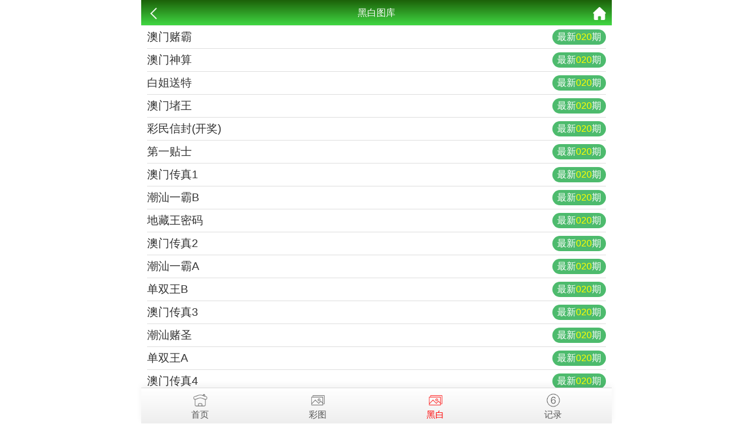

--- FILE ---
content_type: text/html; charset=utf-8
request_url: https://66676.xyz/k_imageslist2.aspx
body_size: 3038
content:
<!doctype html>
<html lang="en">
<head>
    <meta charset="utf-8">
    <title>澳门资料库-澳门资料库,澳彩图库|澳门开奖直播|澳门图库|澳门挂牌|特区娱乐第一站|天下彩|天空彩|天下彩免费资料|天天好彩免费资料大全|天下彩票与你同行|天下彩票|天空彩票|二四六天天好彩资料|天下彩票因为有你|天下彩_免费资料大全|天空彩票与你同行|手机直播开奖报码</title>
    <meta name="keywords" content="澳门资料库,澳彩图库,澳门开奖直播,澳门特区总马站,特区娱乐第一站,澳门澳彩图库,澳彩图库开奖,，澳门图库挂牌,天下彩,赢彩天下,二四六天天好彩资料,免费资料大全,天下彩票因为有你,天空彩票与你同行,天下彩,澳门马会本港台开奖结果,贵宾网,第七马资料,惠泽天下,天下图库,澳彩挂牌,118开奖|天空彩票|天下彩|精英网|手机报碼|免费资料大全|天空资料|中彩堂|天空彩票与你同行|天下彩|免费资料大全|天空彩免费资枓大全|天空彩兔费资科大全|天空与你同行彩票免费料大全|246天天好采彩免费大全|天空彩彩票与你同行|天下采天空采与你同行免费料|天空彩彩票与你同行免费资大全|天空彩票与你同行免费资料大全|澳门图库|澳门澳彩图库|神童网|手机报码|澳彩马会开奖结果|天下免费料大全|特彩吧|正版免费料大全|天空彩票与你同行|天下采票免费资料大全|天空彩彩票与你同行|2020澳门正版免费资料大全|全年免费料大全|天空彩免费资料大全|天空采彩票与你同行|惠泽社免费料|惠泽群社精准资料|爱资料免费福彩门户惠泽|2020全年资料大全|天下采票免费资料大全|天下采天空采与你同行免费料|天空彩票与你同行新版|天空采彩票与你同行1749.cc" />
    <meta name="description" content="澳门资料库,澳彩图库,澳门开奖直播,澳门图库,网站免费提供澳门马会资料大全,澳门马会开奖结果,澳门挂牌,心水图库,开奖记录,手机开奖报碼,专业提供澳门彩票最新资讯的网站。" />
    <meta name="viewport" content="width=device-width, initial-scale=1.0, maximum-scale=1.0, minimum-scale=1.0, user-scalable=no, minimal-ui">
    <link rel="stylesheet" href="/css/style7/style.css" />
    <link rel="stylesheet" href="/css/style7/images.css" />

    <script src="/js/jquery-1.11.2.min.js"></script>
    <script src="/js/common.js"></script>
</head>
<body>
    <header>
        <span class="back" onclick="javascript:history.back(-1);"><img src="/css/style7/back.png" alt=""></span>
        <span class="list">黑白图库</span>
        <a class="home" href="/"><img src="/css/style7/home.png" alt=""></a>
    </header>

    <section>
        <div id="list-wrapper">
            <!--正文内容-->
            <ul class="indexed-list">
                <li>
                        <a href="k_images.aspx?id=1282&qi=020">
                            澳门赌霸                            <span>最新<b style="color:#ff0;">020</b>期</span>
                        </a>
                    </li><li>
                        <a href="k_images.aspx?id=1283&qi=020">
                            澳门神算                            <span>最新<b style="color:#ff0;">020</b>期</span>
                        </a>
                    </li><li>
                        <a href="k_images.aspx?id=1284&qi=020">
                            白姐送特                            <span>最新<b style="color:#ff0;">020</b>期</span>
                        </a>
                    </li><li>
                        <a href="k_images.aspx?id=1285&qi=020">
                            澳门堵王                            <span>最新<b style="color:#ff0;">020</b>期</span>
                        </a>
                    </li><li>
                        <a href="k_images.aspx?id=1286&qi=020">
                            彩民信封(开奖)                            <span>最新<b style="color:#ff0;">020</b>期</span>
                        </a>
                    </li><li>
                        <a href="k_images.aspx?id=1287&qi=020">
                            第一贴士                            <span>最新<b style="color:#ff0;">020</b>期</span>
                        </a>
                    </li><li>
                        <a href="k_images.aspx?id=1288&qi=020">
                            澳门传真1                            <span>最新<b style="color:#ff0;">020</b>期</span>
                        </a>
                    </li><li>
                        <a href="k_images.aspx?id=1289&qi=020">
                            潮汕一霸B                            <span>最新<b style="color:#ff0;">020</b>期</span>
                        </a>
                    </li><li>
                        <a href="k_images.aspx?id=1290&qi=020">
                            地藏王密码                            <span>最新<b style="color:#ff0;">020</b>期</span>
                        </a>
                    </li><li>
                        <a href="k_images.aspx?id=1291&qi=020">
                            澳门传真2                            <span>最新<b style="color:#ff0;">020</b>期</span>
                        </a>
                    </li><li>
                        <a href="k_images.aspx?id=1292&qi=020">
                            潮汕一霸A                            <span>最新<b style="color:#ff0;">020</b>期</span>
                        </a>
                    </li><li>
                        <a href="k_images.aspx?id=1293&qi=020">
                            单双王B                            <span>最新<b style="color:#ff0;">020</b>期</span>
                        </a>
                    </li><li>
                        <a href="k_images.aspx?id=1294&qi=020">
                            澳门传真3                            <span>最新<b style="color:#ff0;">020</b>期</span>
                        </a>
                    </li><li>
                        <a href="k_images.aspx?id=1295&qi=020">
                            潮汕赌圣                            <span>最新<b style="color:#ff0;">020</b>期</span>
                        </a>
                    </li><li>
                        <a href="k_images.aspx?id=1296&qi=020">
                            单双王A                            <span>最新<b style="color:#ff0;">020</b>期</span>
                        </a>
                    </li><li>
                        <a href="k_images.aspx?id=1297&qi=020">
                            澳门传真4                            <span>最新<b style="color:#ff0;">020</b>期</span>
                        </a>
                    </li><li>
                        <a href="k_images.aspx?id=1298&qi=020">
                            潮汕赌经                            <span>最新<b style="color:#ff0;">020</b>期</span>
                        </a>
                    </li><li>
                        <a href="k_images.aspx?id=1299&qi=020">
                            福利传真(信封)                            <span>最新<b style="color:#ff0;">020</b>期</span>
                        </a>
                    </li><li>
                        <a href="k_images.aspx?id=1300&qi=020">
                            不死码B                            <span>最新<b style="color:#ff0;">020</b>期</span>
                        </a>
                    </li><li>
                        <a href="k_images.aspx?id=1301&qi=020">
                            财神缘                            <span>最新<b style="color:#ff0;">020</b>期</span>
                        </a>
                    </li><li>
                        <a href="k_images.aspx?id=1302&qi=020">
                            富贵耐心                            <span>最新<b style="color:#ff0;">020</b>期</span>
                        </a>
                    </li><li>
                        <a href="k_images.aspx?id=1303&qi=020">
                            不死码A                            <span>最新<b style="color:#ff0;">020</b>期</span>
                        </a>
                    </li><li>
                        <a href="k_images.aspx?id=1304&qi=020">
                            电脑版                            <span>最新<b style="color:#ff0;">020</b>期</span>
                        </a>
                    </li><li>
                        <a href="k_images.aspx?id=1305&qi=020">
                            风流系列-5                            <span>最新<b style="color:#ff0;">020</b>期</span>
                        </a>
                    </li><li>
                        <a href="k_images.aspx?id=1306&qi=020">
                            爆富                            <span>最新<b style="color:#ff0;">020</b>期</span>
                        </a>
                    </li><li>
                        <a href="k_images.aspx?id=1307&qi=020">
                            赌王                            <span>最新<b style="color:#ff0;">020</b>期</span>
                        </a>
                    </li><li>
                        <a href="k_images.aspx?id=1308&qi=020">
                            风流系列-4                            <span>最新<b style="color:#ff0;">020</b>期</span>
                        </a>
                    </li><li>
                        <a href="k_images.aspx?id=1309&qi=020">
                            东方报码                            <span>最新<b style="color:#ff0;">020</b>期</span>
                        </a>
                    </li><li>
                        <a href="k_images.aspx?id=1310&qi=020">
                            风流系列-3                            <span>最新<b style="color:#ff0;">020</b>期</span>
                        </a>
                    </li><li>
                        <a href="k_images.aspx?id=1311&qi=020">
                            风流系列-1                            <span>最新<b style="color:#ff0;">020</b>期</span>
                        </a>
                    </li><li>
                        <a href="k_images.aspx?id=1312&qi=020">
                            风流系列-2                            <span>最新<b style="color:#ff0;">020</b>期</span>
                        </a>
                    </li><li>
                        <a href="k_images.aspx?id=1313&qi=020">
                            管家婆                            <span>最新<b style="color:#ff0;">020</b>期</span>
                        </a>
                    </li><li>
                        <a href="k_images.aspx?id=1314&qi=020">
                            看准单双                            <span>最新<b style="color:#ff0;">020</b>期</span>
                        </a>
                    </li><li>
                        <a href="k_images.aspx?id=1315&qi=020">
                            黄大仙射箭(信封)                            <span>最新<b style="color:#ff0;">020</b>期</span>
                        </a>
                    </li><li>
                        <a href="k_images.aspx?id=1316&qi=020">
                            开心报                            <span>最新<b style="color:#ff0;">020</b>期</span>
                        </a>
                    </li><li>
                        <a href="k_images.aspx?id=1317&qi=020">
                            皇中皇B                            <span>最新<b style="color:#ff0;">020</b>期</span>
                        </a>
                    </li><li>
                        <a href="k_images.aspx?id=1318&qi=020">
                            开天辟地                            <span>最新<b style="color:#ff0;">020</b>期</span>
                        </a>
                    </li><li>
                        <a href="k_images.aspx?id=1319&qi=020">
                            皇中皇A                            <span>最新<b style="color:#ff0;">020</b>期</span>
                        </a>
                    </li><li>
                        <a href="k_images.aspx?id=1320&qi=020">
                            老福德送码                            <span>最新<b style="color:#ff0;">020</b>期</span>
                        </a>
                    </li><li>
                        <a href="k_images.aspx?id=1321&qi=020">
                            黄金宝库                            <span>最新<b style="color:#ff0;">020</b>期</span>
                        </a>
                    </li><li>
                        <a href="k_images.aspx?id=1322&qi=020">
                            老幸运六合                            <span>最新<b style="color:#ff0;">020</b>期</span>
                        </a>
                    </li><li>
                        <a href="k_images.aspx?id=1323&qi=020">
                            黑马真经                            <span>最新<b style="color:#ff0;">020</b>期</span>
                        </a>
                    </li><li>
                        <a href="k_images.aspx?id=1324&qi=020">
                            六肖中特                            <span>最新<b style="color:#ff0;">020</b>期</span>
                        </a>
                    </li><li>
                        <a href="k_images.aspx?id=1325&qi=020">
                            濠江皇                            <span>最新<b style="color:#ff0;">020</b>期</span>
                        </a>
                    </li><li>
                        <a href="k_images.aspx?id=1326&qi=020">
                            六合心经                            <span>最新<b style="color:#ff0;">020</b>期</span>
                        </a>
                    </li><li>
                        <a href="k_images.aspx?id=1327&qi=020">
                            九龙内幕(开奖)                            <span>最新<b style="color:#ff0;">020</b>期</span>
                        </a>
                    </li><li>
                        <a href="k_images.aspx?id=1328&qi=020">
                            六合灵码                            <span>最新<b style="color:#ff0;">020</b>期</span>
                        </a>
                    </li><li>
                        <a href="k_images.aspx?id=1329&qi=020">
                            九谋十算                            <span>最新<b style="color:#ff0;">020</b>期</span>
                        </a>
                    </li><li>
                        <a href="k_images.aspx?id=1330&qi=020">
                            六合皇                            <span>最新<b style="color:#ff0;">020</b>期</span>
                        </a>
                    </li><li>
                        <a href="k_images.aspx?id=1331&qi=020">
                            六合赌神                            <span>最新<b style="color:#ff0;">020</b>期</span>
                        </a>
                    </li><li>
                        <a href="k_images.aspx?id=1332&qi=020">
                            六合财经                            <span>最新<b style="color:#ff0;">020</b>期</span>
                        </a>
                    </li><li>
                        <a href="k_images.aspx?id=1333&qi=020">
                            另版台湾铁板                            <span>最新<b style="color:#ff0;">020</b>期</span>
                        </a>
                    </li><li>
                        <a href="k_images.aspx?id=1334&qi=020">
                            另版新三怪                            <span>最新<b style="color:#ff0;">020</b>期</span>
                        </a>
                    </li><li>
                        <a href="k_images.aspx?id=1335&qi=020">
                            另版秘诀                            <span>最新<b style="color:#ff0;">020</b>期</span>
                        </a>
                    </li><li>
                        <a href="k_images.aspx?id=1336&qi=020">
                            另版内部传真                            <span>最新<b style="color:#ff0;">020</b>期</span>
                        </a>
                    </li><li>
                        <a href="k_images.aspx?id=1337&qi=020">
                            内部传真                            <span>最新<b style="color:#ff0;">020</b>期</span>
                        </a>
                    </li><li>
                        <a href="k_images.aspx?id=1338&qi=020">
                            另版特码天机                            <span>最新<b style="color:#ff0;">020</b>期</span>
                        </a>
                    </li><li>
                        <a href="k_images.aspx?id=1339&qi=020">
                            另版内部特码                            <span>最新<b style="color:#ff0;">020</b>期</span>
                        </a>
                    </li><li>
                        <a href="k_images.aspx?id=1340&qi=020">
                            千禧码王                            <span>最新<b style="color:#ff0;">020</b>期</span>
                        </a>
                    </li><li>
                        <a href="k_images.aspx?id=1341&qi=020">
                            另版特码霸王                            <span>最新<b style="color:#ff0;">020</b>期</span>
                        </a>
                    </li><li>
                        <a href="k_images.aspx?id=1342&qi=020">
                            另版大公报                            <span>最新<b style="color:#ff0;">020</b>期</span>
                        </a>
                    </li><li>
                        <a href="k_images.aspx?id=1343&qi=020">
                            乞食来料                            <span>最新<b style="color:#ff0;">020</b>期</span>
                        </a>
                    </li><li>
                        <a href="k_images.aspx?id=1344&qi=020">
                            另版特码天王                            <span>最新<b style="color:#ff0;">020</b>期</span>
                        </a>
                    </li><li>
                        <a href="k_images.aspx?id=1345&qi=020">
                            木渔送宝                            <span>最新<b style="color:#ff0;">020</b>期</span>
                        </a>
                    </li><li>
                        <a href="k_images.aspx?id=1346&qi=020">
                            期期赢                            <span>最新<b style="color:#ff0;">020</b>期</span>
                        </a>
                    </li><li>
                        <a href="k_images.aspx?id=1347&qi=020">
                            另版特码天后                            <span>最新<b style="color:#ff0;">020</b>期</span>
                        </a>
                    </li><li>
                        <a href="k_images.aspx?id=1348&qi=020">
                            秘决                            <span>最新<b style="color:#ff0;">020</b>期</span>
                        </a>
                    </li><li>
                        <a href="k_images.aspx?id=1349&qi=020">
                            七码皇                            <span>最新<b style="color:#ff0;">020</b>期</span>
                        </a>
                    </li><li>
                        <a href="k_images.aspx?id=1350&qi=020">
                            另版2000包中特                            <span>最新<b style="color:#ff0;">020</b>期</span>
                        </a>
                    </li><li>
                        <a href="k_images.aspx?id=1351&qi=020">
                            内部传真精选料                            <span>最新<b style="color:#ff0;">020</b>期</span>
                        </a>
                    </li><li>
                        <a href="k_images.aspx?id=1352&qi=020">
                            手写九龙(开奖)                            <span>最新<b style="color:#ff0;">020</b>期</span>
                        </a>
                    </li><li>
                        <a href="k_images.aspx?id=1353&qi=020">
                            另版曾女士百灵鸟                            <span>最新<b style="color:#ff0;">020</b>期</span>
                        </a>
                    </li><li>
                        <a href="k_images.aspx?id=1354&qi=020">
                            内部透码(信封)                            <span>最新<b style="color:#ff0;">020</b>期</span>
                        </a>
                    </li><li>
                        <a href="k_images.aspx?id=1355&qi=020">
                            四海龙王                            <span>最新<b style="color:#ff0;">020</b>期</span>
                        </a>
                    </li><li>
                        <a href="k_images.aspx?id=1356&qi=020">
                            另版曾道人特码诗                            <span>最新<b style="color:#ff0;">020</b>期</span>
                        </a>
                    </li><li>
                        <a href="k_images.aspx?id=1357&qi=020">
                            内部精选                            <span>最新<b style="color:#ff0;">020</b>期</span>
                        </a>
                    </li><li>
                        <a href="k_images.aspx?id=1358&qi=020">
                            天津正版话里知特                            <span>最新<b style="color:#ff0;">020</b>期</span>
                        </a>
                    </li><li>
                        <a href="k_images.aspx?id=1359&qi=020">
                            内部特码                            <span>最新<b style="color:#ff0;">020</b>期</span>
                        </a>
                    </li><li>
                        <a href="k_images.aspx?id=1360&qi=020">
                            通缉令-1                            <span>最新<b style="color:#ff0;">020</b>期</span>
                        </a>
                    </li><li>
                        <a href="k_images.aspx?id=1361&qi=020">
                            特码生肖对对拼                            <span>最新<b style="color:#ff0;">020</b>期</span>
                        </a>
                    </li><li>
                        <a href="k_images.aspx?id=1362&qi=020">
                            通缉令-2                            <span>最新<b style="color:#ff0;">020</b>期</span>
                        </a>
                    </li><li>
                        <a href="k_images.aspx?id=1363&qi=020">
                            通天特码王                            <span>最新<b style="color:#ff0;">020</b>期</span>
                        </a>
                    </li><li>
                        <a href="k_images.aspx?id=1364&qi=020">
                            特码风云                            <span>最新<b style="color:#ff0;">020</b>期</span>
                        </a>
                    </li><li>
                        <a href="k_images.aspx?id=1365&qi=020">
                            天赐神码                            <span>最新<b style="color:#ff0;">020</b>期</span>
                        </a>
                    </li><li>
                        <a href="k_images.aspx?id=1366&qi=020">
                            特码波霸                            <span>最新<b style="color:#ff0;">020</b>期</span>
                        </a>
                    </li><li>
                        <a href="k_images.aspx?id=1367&qi=020">
                            特星报                            <span>最新<b style="color:#ff0;">020</b>期</span>
                        </a>
                    </li><li>
                        <a href="k_images.aspx?id=1368&qi=020">
                            特码包中                            <span>最新<b style="color:#ff0;">020</b>期</span>
                        </a>
                    </li><li>
                        <a href="k_images.aspx?id=1369&qi=020">
                            特码王                            <span>最新<b style="color:#ff0;">020</b>期</span>
                        </a>
                    </li><li>
                        <a href="k_images.aspx?id=1370&qi=020">
                            特码霸王B                            <span>最新<b style="color:#ff0;">020</b>期</span>
                        </a>
                    </li><li>
                        <a href="k_images.aspx?id=1371&qi=020">
                            天码天王                            <span>最新<b style="color:#ff0;">020</b>期</span>
                        </a>
                    </li><li>
                        <a href="k_images.aspx?id=1372&qi=020">
                            特码霸王A                            <span>最新<b style="color:#ff0;">020</b>期</span>
                        </a>
                    </li><li>
                        <a href="k_images.aspx?id=1373&qi=020">
                            特码天机                            <span>最新<b style="color:#ff0;">020</b>期</span>
                        </a>
                    </li><li>
                        <a href="k_images.aspx?id=1374&qi=020">
                            桃花易主                            <span>最新<b style="color:#ff0;">020</b>期</span>
                        </a>
                    </li><li>
                        <a href="k_images.aspx?id=1375&qi=020">
                            特码天后B                            <span>最新<b style="color:#ff0;">020</b>期</span>
                        </a>
                    </li><li>
                        <a href="k_images.aspx?id=1376&qi=020">
                            五点来料                            <span>最新<b style="color:#ff0;">020</b>期</span>
                        </a>
                    </li><li>
                        <a href="k_images.aspx?id=1377&qi=020">
                            特码天后A                            <span>最新<b style="color:#ff0;">020</b>期</span>
                        </a>
                    </li><li>
                        <a href="k_images.aspx?id=1378&qi=020">
                            无敌黄大仙                            <span>最新<b style="color:#ff0;">020</b>期</span>
                        </a>
                    </li><li>
                        <a href="k_images.aspx?id=1379&qi=020">
                            特码诗168                            <span>最新<b style="color:#ff0;">020</b>期</span>
                        </a>
                    </li><li>
                        <a href="k_images.aspx?id=1380&qi=020">
                            稳赢                            <span>最新<b style="color:#ff0;">020</b>期</span>
                        </a>
                    </li><li>
                        <a href="k_images.aspx?id=1381&qi=020">
                            稳胜                            <span>最新<b style="color:#ff0;">020</b>期</span>
                        </a>
                    </li><li>
                        <a href="k_images.aspx?id=1382&qi=020">
                            信息一族                            <span>最新<b style="color:#ff0;">020</b>期</span>
                        </a>
                    </li><li>
                        <a href="k_images.aspx?id=1383&qi=020">
                            新诸葛                            <span>最新<b style="color:#ff0;">020</b>期</span>
                        </a>
                    </li><li>
                        <a href="k_images.aspx?id=1384&qi=020">
                            钟应堂                            <span>最新<b style="color:#ff0;">020</b>期</span>
                        </a>
                    </li><li>
                        <a href="k_images.aspx?id=1385&qi=020">
                            新灵码                            <span>最新<b style="color:#ff0;">020</b>期</span>
                        </a>
                    </li><li>
                        <a href="k_images.aspx?id=1386&qi=020">
                            知多星                            <span>最新<b style="color:#ff0;">020</b>期</span>
                        </a>
                    </li><li>
                        <a href="k_images.aspx?id=1387&qi=020">
                            新苹果日报                            <span>最新<b style="color:#ff0;">020</b>期</span>
                        </a>
                    </li><li>
                        <a href="k_images.aspx?id=1388&qi=020">
                            招财皇                            <span>最新<b style="color:#ff0;">020</b>期</span>
                        </a>
                    </li><li>
                        <a href="k_images.aspx?id=1389&qi=020">
                            新龙报                            <span>最新<b style="color:#ff0;">020</b>期</span>
                        </a>
                    </li><li>
                        <a href="k_images.aspx?id=1390&qi=020">
                            曾女士诗                            <span>最新<b style="color:#ff0;">020</b>期</span>
                        </a>
                    </li><li>
                        <a href="k_images.aspx?id=1391&qi=020">
                            仙脚印                            <span>最新<b style="color:#ff0;">020</b>期</span>
                        </a>
                    </li><li>
                        <a href="k_images.aspx?id=1392&qi=020">
                            曾女士                            <span>最新<b style="color:#ff0;">020</b>期</span>
                        </a>
                    </li><li>
                        <a href="k_images.aspx?id=1393&qi=020">
                            阴阳乾坤                            <span>最新<b style="color:#ff0;">020</b>期</span>
                        </a>
                    </li><li>
                        <a href="k_images.aspx?id=1394&qi=020">
                            曾信封王                            <span>最新<b style="color:#ff0;">020</b>期</span>
                        </a>
                    </li><li>
                        <a href="k_images.aspx?id=1395&qi=020">
                            综合资料                            <span>最新<b style="color:#ff0;">020</b>期</span>
                        </a>
                    </li><li>
                        <a href="k_images.aspx?id=1396&qi=020">
                            曾二代                            <span>最新<b style="color:#ff0;">020</b>期</span>
                        </a>
                    </li><li>
                        <a href="k_images.aspx?id=1397&qi=020">
                            曾特码诗                            <span>最新<b style="color:#ff0;">020</b>期</span>
                        </a>
                    </li><li>
                        <a href="k_images.aspx?id=1398&qi=020">
                            168加大版                            <span>最新<b style="color:#ff0;">020</b>期</span>
                        </a>
                    </li><li>
                        <a href="k_images.aspx?id=1399&qi=020">
                            助你赢                            <span>最新<b style="color:#ff0;">020</b>期</span>
                        </a>
                    </li><li>
                        <a href="k_images.aspx?id=1400&qi=020">
                            20000包中B                            <span>最新<b style="color:#ff0;">020</b>期</span>
                        </a>
                    </li><li>
                        <a href="k_images.aspx?id=1401&qi=020">
                            20000包中A                            <span>最新<b style="color:#ff0;">020</b>期</span>
                        </a>
                    </li>            </ul>
        </div>
    </section>

    <div style="height:65px"></div>

    <!--底部链接-->
    <div class="cgi-foot-links">
        <ul class="clearfix">
            <li><a href="/"><span class="cfl1"></span>首页</a></li>
            <li><a href="k_imageslist.aspx"><span class="cfl4"></span>彩图</a></li>
            <li><a href="k_imageslist2.aspx" class="hover"><span class="cfl4"></span>黑白</a></li>
            <li><a href="k_bmlist.aspx"><span class="cfl3"></span>记录</a></li>
        </ul>
    </div>
<script defer src="https://static.cloudflareinsights.com/beacon.min.js/vcd15cbe7772f49c399c6a5babf22c1241717689176015" integrity="sha512-ZpsOmlRQV6y907TI0dKBHq9Md29nnaEIPlkf84rnaERnq6zvWvPUqr2ft8M1aS28oN72PdrCzSjY4U6VaAw1EQ==" data-cf-beacon='{"version":"2024.11.0","token":"53a14253da8c4fd08106ae5f2d759fd6","r":1,"server_timing":{"name":{"cfCacheStatus":true,"cfEdge":true,"cfExtPri":true,"cfL4":true,"cfOrigin":true,"cfSpeedBrain":true},"location_startswith":null}}' crossorigin="anonymous"></script>
</body>
</html>